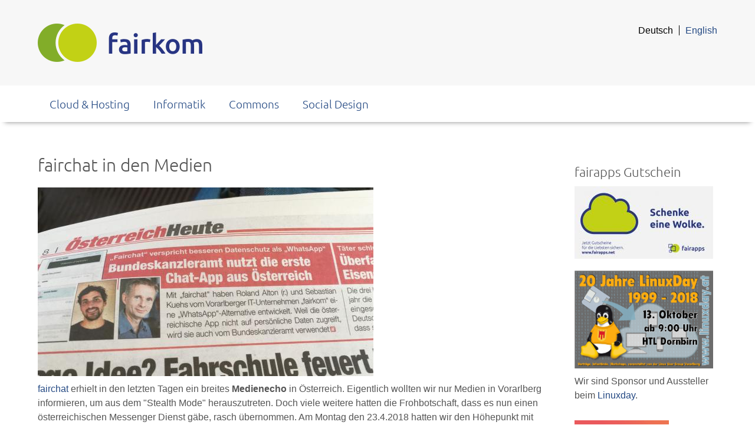

--- FILE ---
content_type: text/html; charset=utf-8
request_url: http://2018.fairkom.eu/fairchat-den-medien
body_size: 8771
content:
<!DOCTYPE html>
<!--[if IEMobile 7]><html class="iem7"><![endif]-->
<!--[if lte IE 6]><html class="lt-ie9 lt-ie8 lt-ie7"><![endif]-->
<!--[if (IE 7)&(!IEMobile)]><html class="lt-ie9 lt-ie8 no-goofy"><![endif]-->
<!--[if IE 8]><html class="lt-ie9 no-goofy"><![endif]-->
<!--[if (gte IE 9)|(gt IEMobile 7)]><!--><html class="no-goofy"><!--<![endif]-->
<head>
  <meta http-equiv="Content-Type" content="text/html; charset=utf-8" />
<meta name="Generator" content="Drupal 7 (http://drupal.org)" />
<link rel="canonical" href="/fairchat-den-medien" />
<link rel="alternate" href="http://2018.fairkom.eu/en/fairchat-media" hreflang="en" title="fairchat in the media" />
<link rel="shortcut icon" href="http://2018.fairkom.eu/sites/default/files/favicon_0.ico" type="image/vnd.microsoft.icon" />
  <meta name="viewport" content="width=device-width" />
  <title>fairchat in den Medien | fairkom - Wir gestalten faire Kommunikation</title>
  <link rel="preconnect" href="https://fonts.bunny.net">
  <link href="https://fonts.bunny.net/css?family=ubuntu:300,300i" rel="stylesheet" />
  <link type="text/css" rel="stylesheet" href="http://2018.fairkom.eu/sites/default/files/css/css_xE-rWrJf-fncB6ztZfd2huxqgxu4WO-qwma6Xer30m4.css" media="all" />
<link type="text/css" rel="stylesheet" href="http://2018.fairkom.eu/sites/default/files/css/css_ojjJm7hMPP4iu4kWKXm0nswgTxJ1gYXkOf6nsYBRRq4.css" media="all" />
<link type="text/css" rel="stylesheet" href="http://2018.fairkom.eu/sites/default/files/css/css_aPx2_at18-YpscOGMp74Anz7ZxlWXl-q4phc4f5HJU8.css" media="all" />
<link type="text/css" rel="stylesheet" href="http://2018.fairkom.eu/sites/default/files/css/css_P1wP5fIBKvOFZzqRUHsxSTYNb_yx-S1w53jg0GwIvD4.css" media="all" />
<link type="text/css" rel="stylesheet" href="http://2018.fairkom.eu/sites/default/files/css/css_Y6_1cWYc0Q8rTAaevw6MM_HSfLHhr5h8nAU8oWd9tGE.css" media="screen" />
<link type="text/css" rel="stylesheet" href="http://2018.fairkom.eu/sites/default/files/css/css_fQHtTK9AthRaE2W_9UCIGdRvzjTnH1x1HcUq8z3Ou5k.css" media="print" />
<style type="text/css" media="screen">
<!--/*--><![CDATA[/*><!--*/
.custombg{background-color:#f7f7f7;background-image:url('http://2018.fairkom.eu/sites/default/files/styles/huge_bg/public/higru/wandeltreppenov2015.jpg?itok=hovvit9t');background-repeat:no-repeat;background-attachment:scroll;background-position:left top;}

/*]]>*/-->
</style>
  <script type="text/javascript" src="http://2018.fairkom.eu/sites/default/files/js/js_YD9ro0PAqY25gGWrTki6TjRUG8TdokmmxjfqpNNfzVU.js"></script>
<script type="text/javascript" src="http://2018.fairkom.eu/sites/default/files/js/js_gHk2gWJ_Qw_jU2qRiUmSl7d8oly1Cx7lQFrqcp3RXcI.js"></script>
<script type="text/javascript" src="http://2018.fairkom.eu/sites/default/files/js/js_gN7-i1ghhg_CoE6UEFEDRgYBHDeIews46UUI9fQZWYY.js"></script>
<script type="text/javascript" src="http://2018.fairkom.eu/sites/default/files/js/js_eMxM_EywtTZtBHGC797Kx_AkGbIGV9Q3mjTxfdR2crA.js"></script>
<script type="text/javascript">
<!--//--><![CDATA[//><!--
jQuery.extend(Drupal.settings, {"basePath":"\/","pathPrefix":"","setHasJsCookie":0,"ajaxPageState":{"theme":"pvltheme2","theme_token":"jkjww9KKMjkmne-hF4PUfXklRi1pQ3i40H2efkf0VFs","js":{"misc\/jquery.js":1,"misc\/jquery-extend-3.4.0.js":1,"misc\/jquery-html-prefilter-3.5.0-backport.js":1,"misc\/jquery.once.js":1,"misc\/drupal.js":1,"sites\/all\/modules\/entityreference\/js\/entityreference.js":1,"public:\/\/languages\/de_ZSV85Hd1J_2UIrNeGEgUcuQ3fdanSxHm0OuIKJU4GKE.js":1,"sites\/all\/libraries\/colorbox\/jquery.colorbox-min.js":1,"sites\/all\/modules\/colorbox\/js\/colorbox.js":1,"sites\/all\/modules\/colorbox\/styles\/default\/colorbox_style.js":1,"sites\/all\/modules\/colorbox\/js\/colorbox_load.js":1,"sites\/all\/libraries\/jquery.cycle\/jquery.cycle.all.js":1,"sites\/all\/libraries\/jquery.jcarousel\/lib\/jquery.jcarousel.min.js":1,"sites\/all\/libraries\/jquery.imagesloaded\/jquery.imagesloaded.min.js":1,"sites\/all\/modules\/field_slideshow\/field_slideshow.js":1,"sites\/all\/modules\/extlink\/js\/extlink.js":1,"sites\/all\/themes\/pvltheme2\/js\/helper.js":1},"css":{"modules\/system\/system.base.css":1,"modules\/system\/system.menus.css":1,"modules\/system\/system.messages.css":1,"modules\/system\/system.theme.css":1,"modules\/field\/theme\/field.css":1,"modules\/node\/node.css":1,"modules\/search\/search.css":1,"modules\/user\/user.css":1,"sites\/all\/modules\/video_filter\/video_filter.css":1,"sites\/all\/modules\/extlink\/css\/extlink.css":1,"sites\/all\/modules\/views\/css\/views.css":1,"sites\/all\/modules\/ckeditor\/css\/ckeditor.css":1,"sites\/all\/modules\/colorbox\/styles\/default\/colorbox_style.css":1,"sites\/all\/modules\/ctools\/css\/ctools.css":1,"modules\/locale\/locale.css":1,"sites\/all\/modules\/field_slideshow\/field_slideshow.css":1,"sites\/all\/themes\/pvltheme2\/css\/base.css":1,"sites\/all\/themes\/pvltheme2\/css\/layout.css":1,"sites\/all\/themes\/pvltheme2\/css\/print.css":1,"0":1}},"colorbox":{"opacity":"0.85","current":"{current} von {total}","previous":"\u00ab Zur\u00fcck","next":"Weiter \u00bb","close":"Schlie\u00dfen","maxWidth":"98%","maxHeight":"98%","fixed":true,"mobiledetect":true,"mobiledevicewidth":"480px","file_public_path":"\/sites\/default\/files","specificPagesDefaultValue":"admin*\nimagebrowser*\nimg_assist*\nimce*\nnode\/add\/*\nnode\/*\/edit\nprint\/*\nprintpdf\/*\nsystem\/ajax\nsystem\/ajax\/*"},"video_filter":{"url":{"ckeditor":"\/video_filter\/dashboard\/ckeditor"},"instructions_url":"\/video_filter\/instructions","modulepath":"sites\/all\/modules\/video_filter"},"field_slideshow":{"field-slideshow-1":{"fx":"fade","speed":"1000","timeout":"0","pause":0,"start_on_hover":0,"carousel_visible":"5","carousel_scroll":"4","carousel_speed":"500","carousel_vertical":0,"carousel_circular":0,"carousel_follow":1,"carousel_skin":"","pager":"carousel","controls":{"#theme":"field_slideshow_controls","#slideshow_id":1,"#controls_pause":0}}},"extlink":{"extTarget":"_blank","extClass":"ext","extLabel":"(link is external)","extImgClass":0,"extIconPlacement":"append","extSubdomains":1,"extExclude":"www\\.(pvl|osalliance)\\.(at|com)","extInclude":"","extCssExclude":"","extCssExplicit":"","extAlert":0,"extAlertText":"This link will take you to an external web site.","mailtoClass":"mailto","mailtoLabel":"(link sends e-mail)","extUseFontAwesome":false}});
//--><!]]>
</script>
</head>
<body class="html not-front not-logged-in one-sidebar sidebar-second page-node page-node- page-node-248 node-type-article domain-www-fairkom-eu i18n-de no-jscript" >
  <div id="skip-link" aria-label="Skip to content">
    <a href="#main-content" class="element-invisible element-focusable">Direkt zum Inhalt</a>
  </div>
    <div id="page">
  <div id="page-inner">
    <div id="header" role="banner"><div class="pagerow clearfix">

              <a href="/" title="Startseite" rel="home" id="logo">
          <img src="http://2018.fairkom.eu/sites/all/themes/pvltheme2/logo.png" alt="Startseite" />
        </a>
      
      
        <div class="region region-header">
    <div id="block-locale-language" class="block block-locale clearfix">
    
  <div class="content">
    <ul class="language-switcher-locale-url"><li class="de first active"><a href="/fairchat-den-medien" class="language-link active" title="fairchat in den Medien" lang="de">Deutsch</a></li>
<li class="en last"><a href="/en/fairchat-media" class="language-link" title="fairchat in the media" lang="en">English</a></li>
</ul>  </div>
</div>
  </div>

    </div></div> <!-- /.section, /#header -->

            <div id="nav" role="navigation" aria-label="Main navigation"><div class="pagerow clearfix">
        <div class="region region-nav">
    <div id="block-menu-block-2" class="block block-menu-block clearfix">
    <h2 class="block-title">Hauptmenü</h2>
  
  <div class="content">
    <div class="menu-block-wrapper menu-block-2 menu-name-menu-hauptmen- parent-mlid-0 menu-level-1">
  <ul class="menu"><li class="first expanded menu-mlid-358"><a href="/cloud" title="Rechenzentrum in der Region">Cloud &amp; Hosting</a><ul class="menu"><li class="first leaf menu-mlid-1451"><a href="https://fairapps.net" title="best of open source web apps">fairapps</a></li>
<li class="leaf menu-mlid-1448"><a href="https://fairchat.eu" title="fairchat Messenger &amp; Video Konferenz">fairchat</a></li>
<li class="leaf menu-mlid-490"><a href="/owncloud" title="nextcloud Hosting">faircloud</a></li>
<li class="leaf menu-mlid-481"><a href="/groupoffice" title="GroupOffice mit nextcloud">GroupOffice</a></li>
<li class="leaf menu-mlid-493"><a href="/cloud-pro" title="Support, SLAs, Speicherplatz">Cloud Zusatzdienste</a></li>
<li class="leaf menu-mlid-492"><a href="/hosting" title="Web Hosting mit Drupal, Grav, ERPnext und mehr">Web Hosting</a></li>
<li class="leaf menu-mlid-495"><a href="/board" title="Gleichzeitig schreiben auf einem schwarzen Brett im Netz">board.net</a></li>
<li class="last leaf menu-mlid-1216"><a href="/tags/fairlogin" title="Federated Single Sign On für Cloud Dienste ">fairlogin</a></li>
</ul></li>
<li class="expanded menu-mlid-773"><a href="http://www.osalliance.com/" title="osAlliance Kompetenzznetzwerk">Informatik</a><ul class="menu"><li class="first last leaf menu-mlid-1375"><a href="/blockchain" title="Blockchain Consulting">Blockchain</a></li>
</ul></li>
<li class="expanded menu-mlid-496"><a href="/commons" title="Gemeingüter pflegen">Commons</a><ul class="menu"><li class="first leaf menu-mlid-799"><a href="http://creativecommons.at" title="Creative Commons Österreich">Creative Commons</a></li>
<li class="leaf menu-mlid-913"><a href="/domaincommons" title="Domain Hosting">Domain Commons</a></li>
<li class="last leaf menu-mlid-1218"><a href="/registered-commons" title="Register Public Domain or Creative Commons works">RegisteredCommons</a></li>
</ul></li>
<li class="last expanded menu-mlid-362"><a href="/social-design" title="Komplexe Abläufe neu gestalten">Social Design</a><ul class="menu"><li class="first leaf menu-mlid-500"><a href="/ethify-yourself" title="Medienportal für Angewandte Ethik">Ethify Yourself</a></li>
<li class="leaf menu-mlid-1050"><a href="http://new.fair-coin.org" title="Designing the next generation blockchain technology: ecological and with a human touch">FairCoin</a></li>
<li class="leaf menu-mlid-1178"><a href="/grundeinkommen" title="Unser Grundeinkommen in Österreich">Grundeinkommen</a></li>
<li class="last leaf menu-mlid-1029"><a href="/transposium" title="An einem Tag wirklich weiter kommen: Ablauf für Netzwerk - Meetings">Transposium</a></li>
</ul></li>
</ul></div>
  </div>
</div>
  </div>
    </div></div>
                                <div id="main" class="pagerow clearfix">
      <div id="content" role="main" class="column"><div class="section">
                <a id="main-content"></a>
                <h1 class="title" id="page-title">fairchat in den Medien</h1>                <div class="tabs"></div>                          <div class="region region-content">
    <div id="block-system-main" class="block block-system clearfix">
    
  <div class="content">
    <div id="node-248" class="node node-article node-promoted clearfix" lang="de">

  
      
  <div class="content">
    <div class="field field-name-field-image field-type-image field-label-hidden"><div class="field-items"><div class="field-item even"><img src="http://2018.fairkom.eu/sites/default/files/styles/middlecolumn_full/public/image/heute_fairchat.jpeg?itok=58x6cjtb" width="569" height="320" alt="" /></div></div></div><div class="field field-name-body field-type-text-with-summary field-label-hidden"><div class="field-items"><div class="field-item even"><p><a href="/fairchat-welcome-place-fair-connections">fairchat</a> erhielt in den letzten Tagen ein breites <strong>Medienecho</strong> in Österreich. Eigentlich wollten wir nur Medien in Vorarlberg informieren, um aus dem "Stealth Mode" herauszutreten. Doch viele weitere hatten die Frohbotschaft, dass es nun einen österreichischen Messenger Dienst gäbe, rasch übernommen. Am Montag den 23.4.2018 hatten wir den Höhepunkt mit Interviews für Radio Vorarlberg, Ö3, Krone Hitradio und einige Gratisblätter. Unsere Teamklausur in Wien am 24.+25.4. hatten wir dann phasenweise zu einem Hotroom umgestalten müssen, um die vielen Anfragen von NutzerInnen rasch beantworten zu können.</p>

<p>Nachdem uns einige Medien mit WhatsApp verglichen haben, war die Erwartungshaltung groß. Das Onboarding funktioniert bei fairchat anders. Die ID ist nicht die Telefonnummer und wir kopieren diese nicht auf den Server. Stattdessen vergeben wir einen fairlogin Single-Sign-On Account. Sich eigens registrieren zu müssen, damit haben einige NutzerInnen nicht gerechnet, entsprechend fielen auch einige Bewertungen auf dem <a class="ext" href="https://play.google.com/store/apps/details?id=com.osalliance.rocketchatMobile" target="_blank">Google Play Store</a> aus. Wir haben da jeweils prompt zu reagieren versucht.</p>

<p>fairchat hat ein Feature, das man von den sonst bekannten Messengern nicht kennt: öffentliche Kanäle die jede/r lesen oder wo man einfach beitreten kann. Das sorgte bei manchen für Verwunderung, ob man da jetzt zwangssubskribiert worden ist, andere haben sie einfach genutzt für ein "Hallo". Selbstverständlich gibt es auch geschlossene Gruppen und private Räume, die man selbst verwalten kann. Allerdings muss man zuerst seine Freunde oder Arbeitskollegen auch zu fairchat einladen, um sich mit ihnen darüber austauschen zu können. Einen "Invite" Link werden wir zur App noch dazugeben, mit dem ich einfach per E-Mail eine Einladung versenden kann.</p>

<p><img alt="" height="300" src="/sites/default/files/inlineimg/neuesbeineustaedter.png" style="float:right" width="300" />Den fairchat Dienst bieten wir gratis nach "best effort" und fair use an. Unser Geschäftsmodell ist es, für Unternehmen und Organisationen Messenger Plattformen zu bauen, mit Integration in die jeweilige IT Landschaft. Denn ab dem 25.5.2018 müssten WhatsApp, Telegram oder Signal auf Firmenhandies deinstalliert werden, um DSGVO konform zu bleiben (keine Einwilligung vorhanden der Personen im Adressbuch zur Weitergabe an Dritte).</p>

<p>Am 9.5.2018 durften wir über fairchat bei "Neues bei Neustädter" auf dem ORF Radio Vorarlberg erzählen. <a class="ext" href="https://repo.fairkom.net/audio/DatenschutzDummheitenNeustaedter09MAI2018.mp3" target="_blank">&gt;&gt;Hier gibt es die <strong>Sendung vom Podcast zum Nachhören</strong> (link is external)</a>.</p>

<p> </p>

<p>Und hier der Text unserer <strong>Presseaussendung</strong>, die sich in der Kalenderwoche 16 zunächst nur an Vorarlberger Medien richtete und sich dann rasch verbreitete:</p>

<p><strong>Alternative Chat-App aus Vorarlberg</strong></p>

<p>Mit fairchat kommt der erste in Österreich entwickelte Open Source Messenger Dienst auf den Markt. Die Chat-App verfügt über eine umfangreiche Funktionspalette: Video-Konferenzen mit mehreren Teilnehmern, das Teilen des Bildschirms (screen sharing) und sicher-verschlüsseltes Chatten sind ebenso möglich, wie eine automatische Übersetzungsfunktion in verschiedene Sprachen. Entwickelt wurde fairchat von der in Dornbirn ansässigen IT-Gesellschaft fairkom.</p>

<p>“Wir freuen uns mit fairchat die erste Chat App aus Österreich präsentieren zu können”,  sagt fairchat Produktmanager Sebastian Kuehs. “Unser Ziel war es, eine europäische Alternative zu den bestehenden Messenger Diensten zu entwickeln, um damit eine Möglichkeit zu bieten, der Daten-Sammelwut von Facebook und Co zu entkommen”, so Kuehs weiter.</p>

<p>Hauptzielgruppe für den Chat sind Initiativen, Organisationen oder Unternehmen, die ein schnelles und sicheres Werkzeug für die alltägliche Kommunikation benötigen.  Bei Bedarf kann der Chat gebrandet und angepasst werden. So hat das österreichische Bundeskanzleramt eine eigene Version der Applikation in Verwendung. Selbstverständlich können auch Privatpersonen fairchat nutzen.</p>

<p>Was macht fairchat besonders fair? Roland Alton hat die Entwicklung von fairchat begleitet."Das Adressbuch wird beim Installieren der App nicht auf den Server kopiert, wie dies etwa bei WhatsApp, Telegram oder Signal der Fall ist. Nur so können die Anforderungen der europäischen Datenschutzgrundverordnung (DSVGO) eingehalten werden, die am 25. Mai 2018 in Kraft tritt."  Mit dem fairlogin Konto erhalten die Nutzer auch Zugang zu zahlreichen anderen Open Source Anwendungen im Web. Zudem läuft der Messenger-Dienst auf einem energieeffizienten und CO2-neutralen Server und das Büro produziert dreimal so viel Solarstrom als es verbraucht. Die  gemeinwohlorientierte fairkom investiert ihre Überschüsse in Eigenentwicklungen sowie in soziale und nachhaltige Projekte. Mit fairchat gibt es keine Spionage und keinen Weiterverkauf von privaten Daten für Werbeanzeigen. Der Dienst ist als Web-Chat unter fairchat.net zu finden und kann als App fürs Handy auf PlayStore und iTunes heruntergeladen werden.</p>

<p>Rückfragen &amp; Kontakt:</p>

<p>Sebastian Kuehs<br />
fairkom Gesellschaft<br />
Badgasse 3<br />
6850 Dornbirn</p>

<p>  <span id="b605c87554ef12002a17312a2b9fd78634a2745c"></span>
<script type="text/javascript"> <!--
  document.getElementById('b605c87554ef12002a17312a2b9fd78634a2745c').innerHTML = '<a href="&#109;&#97;&#105;&#108;&#116;&#111;&#58;&#105;&#110;&#102;&#111;&#64;&#102;&#97;&#105;&#114;&#107;&#111;&#109;&#46;&#101;&#117;">&#105;&#110;&#102;&#111;&#64;&#102;&#97;&#105;&#114;&#107;&#111;&#109;&#46;&#101;&#117;</a>';
// --> </script><br />
https://www.fairchat.eu (Produktinfo)<br />
https://www.fairkom.eu (Firmenseite)<br />
https://fairkom.net (Anmelden beim Webchat)<br />
Twitter: @fairapps</p>

<p> </p>

<p>Bsonders gefreut hat uns das <strong>Portrait über fairkom in der Neuen am Sonntag</strong> (Ausgabe 13.+14. Mai 2018 S. 28-29 <a href="https://fairkom.net/groupoffice/index.php?r=files/file/download&amp;id=103167&amp;random_code=kzaS0eMOYFr&amp;inline=false&amp;security_token=ADuyrslKmJFjL41C7IYG">&gt;&gt; download</a>). Wir sind demnach "eher ein Hofladen denn ein Supermarkt." Aber eben im digitalen Raum.</p>
</div></div></div><div class="field field-name-field-galerie field-type-image field-label-hidden"><div class="field-items"><div class="field-item even"><div id="field-slideshow-1-wrapper" class="field-slideshow-wrapper">

  
  
  
  <div class="field-slideshow field-slideshow-1 effect-fade timeout-0 with-pager with-controls" style="width:569px; height:320px">
          <div class="field-slideshow-slide field-slideshow-slide-1 even first">
      <div class="field-slideshow-slide-inner">
        <a href="http://2018.fairkom.eu/sites/default/files/styles/huge_bg/public/galleries/img_20180514_163954.jpg?itok=ORQmlPSi&amp;slideshow=true&amp;slideshowAuto=false&amp;slideshowSpeed=4000&amp;speed=350&amp;transition=elastic" class="colorbox-load" rel="field-slideshow[nid-24811]image" title=""><img class="field-slideshow-image field-slideshow-image-1" src="http://2018.fairkom.eu/sites/default/files/styles/gallery_custom/public/galleries/img_20180514_163954.jpg?itok=OH9DqWYX" width="569" height="320" alt="" /></a>              </div>
      </div>
      </div>

  
  
</div>
</div></div></div>  </div>
      <div class="submitted">
      Gespeichert von <span class="username">rasos</span> am 27. April 2018 - 6:42    </div>
  

  
  
</div>
  </div>
</div>
  </div>
              </div></div> <!-- /.section, /#content -->

      
              <div id="sidebar-second" role="complementary" aria-label="Second sidebar" class="column sidebar"><div class="section">
            <div class="region region-sidebar-second">
    <div id="block-imageblock-30" class="block block-imageblock clearfix">
    <h2 class="block-title">fairapps Gutschein</h2>
  
  <div class="content">
      <div class="block-image">
    <a href="https://fairkom.eu/gutschein" class="imageblock-link" target="_self"><img class="imageblock-image" src="http://2018.fairkom.eu/sites/default/files/styles/sidebar/public/imageblock/gutschein_ad.jpg?itok=W9MgBpnS" alt="" title="fairapps Gutschein" /></a>  </div>

  </div>
</div>
<div id="block-imageblock-28" class="block block-imageblock clearfix">
    
  <div class="content">
      <div class="block-image">
    <a href="https://www.linuxday.at/" class="imageblock-link" target="_blank"><img class="imageblock-image" src="http://2018.fairkom.eu/sites/default/files/styles/sidebar/public/imageblock/linuxday-2018-klein.png?itok=13wfO9cr" alt="Linuxday 2018" /></a>  </div>

  <div class="block-body">
    <p>Wir sind Sponsor und Aussteller beim <a href="https://www.linuxday.at/">Linuxday</a>.</p>
  </div>
  </div>
</div>
<div id="block-imageblock-29" class="block block-imageblock clearfix">
    
  <div class="content">
      <div class="block-image">
    <a href="https://wearfair.at" class="imageblock-link" target="_blank"><img class="imageblock-image" src="http://2018.fairkom.eu/sites/default/files/imageblock/-wearfair_2018_banner_04_1_.jpg" alt="fairkom auf der WearFair" title="fairapps und fairchat  am Stand A5" /></a>  </div>

  <div class="block-body">
    <p>fairapps und fairchat bei der <a href="https://wearfair.at/">WearFair</a> am Stand A5</p>
  </div>
  </div>
</div>
<div id="block-imageblock-5" class="block block-imageblock clearfix">
    <h2 class="block-title">Kompetenzverbund</h2>
  
  <div class="content">
      <div class="block-image">
    <a href="http://www.osalliance.com/" class="imageblock-link" target="_self"><img class="imageblock-image" src="http://2018.fairkom.eu/sites/default/files/styles/medium/public/imageblock/osalliancelogo.png?itok=1_AI5aPA" alt="osAlliance" title="Open Source Allianz" /></a>  </div>

  <div class="block-body">
    <p class="rtecenter">Open Source?<br />
Wir machen das.</p>
  </div>
  </div>
</div>
<div id="block-block-2" class="block block-block clearfix">
    <h2 class="block-title">fairkom supports and accepts FairCoin</h2>
  
  <div class="content">
    <p><a href="/en/sponsoring" target="_blank"><img alt="use faircoin" src="/sites/default/files/faircoinlogoscreenshot.png" /></a></p>
  </div>
</div>
  </div>
        </div></div> <!-- /.section, /#sidebar-second -->
      
    </div><!-- /#main -->

    <div id="footer" role="complementary" aria-label="Footer"><div class="pagerow clearfix">
        <div class="region region-footer">
    <div id="block-menu-menu-seitenmen-" class="block block-menu clearfix">
    <h2 class="block-title">Über uns</h2>
  
  <div class="content">
    <ul class="menu"><li class="first leaf"><a href="/node" title="">Blog</a></li>
<li class="leaf"><a href="/netzwerk" title="Partner, Mitarbeiter &amp; Mitglieder">Team</a></li>
<li class="leaf"><a href="/geschichte" title="Open Everything seit 1995">Unsere Geschichte</a></li>
<li class="leaf"><a href="/imprint" title="Rechtliches">Impressum &amp; AGB</a></li>
<li class="leaf"><a href="/sponsoring" title="Unterstützung von Initiativen">Sponsoring &amp; Zuwendungen</a></li>
<li class="leaf"><a href="/privacy">Datenschutz</a></li>
<li class="leaf"><a href="http://mailman.fairkom.net/mailman/listinfo/fairkom-news" title="fairkom Newsletter">Newsletter</a></li>
<li class="last leaf"><a href="/ziele" title="Ziele, Statuten und Jahresberichte">Statuten &amp; Berichte</a></li>
</ul>  </div>
</div>
<div id="block-menu-menu-services" class="block block-menu clearfix">
    <h2 class="block-title">fairkom Cloud Services</h2>
  
  <div class="content">
    <ul class="menu"><li class="first leaf"><a href="https://fairapps.net" title="fairkom cloud dashboard with GroupOffice, ownCloud, fairchat ...">fairapps</a></li>
<li class="leaf"><a href="https://id.fairkom.net/auth/realms/fairlogin/account" title="Get a fairlogin account  to access fairkom cloud services">fairlogin</a></li>
<li class="leaf"><a href="https://fairchat.net" title="fair community chat ">fairchat</a></li>
<li class="leaf"><a href="https://git.fairkom.net" title="gitlab project management tool and repository">fairkom gitlab</a></li>
<li class="leaf"><a href="https://fairkom.net/dokuwiki" title="Dokumentation &amp; FAQ DokuWiki">fairkom Cloud DokuWiki</a></li>
<li class="leaf"><a href="https://erp.fairkom.net/products" title="fairkom Cloud Service Shop">Shop</a></li>
<li class="leaf"><a href="http://status.fairkom.net/" title="Status der fairkom Cloud Dienste">Server Status</a></li>
<li class="leaf"><a href="https://fairkom.net/dokuwiki/doku.php?id=cloudservices:helpdesk" title="How to get support">Support</a></li>
<li class="last leaf"><a href="https://fairkom.net/groupoffice/modules/site/index.php?r=tickets/externalpage/newticket" title="Problemfall oder eine Anfrage als Ticket im GroupOffice eingeben | Enter Support ticket">Support ticket (via GroupOffice)</a></li>
</ul>  </div>
</div>
  </div>
    </div></div> <!-- /.section, /#footer -->

</div></div> <!-- /#page, /#page-inner -->
  </body>
</html>


--- FILE ---
content_type: text/css
request_url: http://2018.fairkom.eu/sites/default/files/css/css_P1wP5fIBKvOFZzqRUHsxSTYNb_yx-S1w53jg0GwIvD4.css
body_size: 1743
content:
body{font:16px/1.5em arial,sans-serif;padding:0;margin:0;color:#666;background-color:#f2f2f2;}img{vertical-align:bottom;}iframe,video,audio,object,table,form,input,textarea{max-width:100%;}.no-goofy img{max-width:100%;height:auto;width:auto;}.element-invisible{width:1px;}p{margin:10px 0;}a{color:#244983;text-decoration:none;}.domain-osa-indigofloat-at a,.domain-www-osalliance-com a{color:#7c0041;}a:hover{text-decoration:underline;}h1,h2,h3,h4,h5{font-family:Ubuntu,Calibri,Helvetica,sans-serif;font-weight:300;margin:10px 0;}h1{font-size:190%;line-height:1.2em;}h2{font-size:140%;line-height:1.3em;}h3{font-size:125%;}#page-title{margin:10px 0 20px 15px;}h2.sidebar-block-title{margin:0 0 10px;}.submitted{font-size:88%;margin:10px 0;clear:both;}.filter-wrapper{display:none;}.sidebar .block{margin:0 0 20px;}.region-sidebar-first{padding:10px 11px;background-color:#efefef;}.service-links .item-list li{color:#888;}#showcase{background-color:#fff;}#above-1,#above-3{background-color:#efefef;}ul.menu,ul.language-switcher-locale-url{padding:0 0 0 20px;margin:10px 0;}.region-header ul.language-switcher-locale-url{margin:0;padding:0;list-style:none;}.region-header ul.language-switcher-locale-url li{display:inline;margin:0 6px 0 0;padding:0 10px 0 0;border-right:1px solid #000;}.region-header ul.language-switcher-locale-url li.last{margin:0;padding:0;border:none;}.node-teaser{padding-top:10px;}.node-teaser.delta-1{padding:0;}.node-teaser .field-name-field-image{float:left;margin:0 20px 4px 0;}.node-teaser ul.links{text-align:right;display:block;}.field-name-field-name-langversion .field-item{margin:20px 0;}.field-name-field-claim .field-item{}.field-name-field-referenz .node-teaser{padding:0;}.field-name-field-partner .node-teaser{padding:0 20px 5px;background-color:#efefef;}.field-name-field-referenz .field-label{padding:10px 0;margin-top:20px;}.field-name-field-partner .field-label{padding:10px;margin-top:20px;background-color:#ccc;background-image:linear-gradient(20deg,#ccc,#eee);}.field-name-field-partner .profil-title{display:inline-block;margin:15px 0 0;}.node-teaser .field-name-field-bild{float:left;margin:20px 20px 10px 0;}.node-teaser .field-name-field-referenzbild{float:right;margin:0 0 10px 20px;min-width:100px;}.field-name-field-referenzkontakt .field-item{font-weight:bold;}.node-type-partnerprofil .field-name-field-bild{float:left;margin:5px 20px 10px 0;}#edit-field-bild{float:none;}.cke_editable{min-height:95%;padding:0 8px;}.cke_image_resizer_wrapper{display:none;}figure{margin:5px auto;}figure[style="float:left"],img[style="float:left"]{margin:5px 20px 5px 0;}figure[style="float:right"],img[style="float:right"]{margin:5px 0 5px 20px;}figcaption{font-size:92%;line-height:1.2em;display:table-caption;width:100%;}.region-footer .block{width:25%;float:left;min-width:280px;}#block-system-help .content{padding:10px 20px;background:#d7d9ff;color:#000;border:1px solid #627cff;}.node-unpublished:before{content:"unpublished content:";color:maroon;font-size:2em;line-height:1.3em;display:block;border:1px solid maroon;}.node-teaser{border-top:1px solid #aaa;}.node-teaser.delta-1{border-top:none;}.field-slideshow-wrapper{position:relative;max-width:569px;}.field-slideshow{position:relative;}.field-slideshow-slide{width:100% !important;text-align:center;bottom:0;}.field-slideshow-slide-inner{display:table;width:100%;height:100%;background-color:#efefef;}.field-slideshow-slide a{width:100% !important;height:100%;display:table-cell;vertical-align:middle;}.field-slideshow-controls a{position:absolute;top:60px;bottom:140px;z-index:40;text-indent:-999px;overflow:hidden;width:48px;opacity:0.6;}.field-slideshow-controls a.prev{left:0;background:transparent url(/sites/all/themes/pvltheme2/img/prev-small.png) 0 48% no-repeat;}.field-slideshow-controls a.prev:hover{opacity:1;}.field-slideshow-controls a.next{right:0;background:transparent url(/sites/all/themes/pvltheme2/img/next-small.png) 100% 48% no-repeat;}.field-slideshow-controls a.next:hover{opacity:1;}.field-slideshow-carousel ul li{margin:0;width:100px;height:80px;}.field-slideshow-carousel-wrapper{position:relative;}.field-slideshow-carousel-wrapper a.carousel-prev,.field-slideshow-carousel-wrapper a.carousel-next{position:absolute;top:40%;z-index:2;text-indent:-99px;overflow:hidden;width:18px;height:23px;}.field-slideshow-carousel-wrapper a:hover{text-decoration:none;}.field-slideshow-carousel-wrapper a.carousel-prev{left:0;background:transparent url(/sites/all/themes/pvltheme2/img/prev-small.png) 0 0 no-repeat;}.field-slideshow-carousel-wrapper a.carousel-next{right:0;background:transparent url(/sites/all/themes/pvltheme2/img/next-small.png) 0 0 no-repeat;}.field-slideshow-caption{background:#666;color:#fff;opacity:0.8;position:absolute;bottom:0;left:0;width:100%;}.field-slideshow-caption .field-slideshow-caption-text{padding:0 6px;line-height:1.6em;}.jcarousel-clip{margin:0 20px;}ul.field-slideshow-pager{height:75px;}.main-slider-view .field-slideshow-wrapper{max-width:none;}.main-slider-view .field-slideshow-controls a{height:100%;top:0;}.main-slider-view .field-slideshow-slide-inner{background:#fff;}.content table{border-collapse:collapse;}.content table td{padding:4px 6px;vertical-align:top;border:1px solid #aaa;}.content table th{padding:4px 6px;vertical-align:bottom;background-color:#efefef;border:1px solid #aaa;}.content table.views-table{width:100%;}tr.odd{background-color:#fff;}.sidescroller{max-width:100%;overflow:auto;}.sidescroller table{border:2px solid #ccc;}.col-2 .block-image,.col-3 .block-image,.col-4 .block-image,.col-5 .block-image{text-align:center;}


--- FILE ---
content_type: text/css
request_url: http://2018.fairkom.eu/sites/default/files/css/css_Y6_1cWYc0Q8rTAaevw6MM_HSfLHhr5h8nAU8oWd9tGE.css
body_size: 1618
content:
body{margin:0;padding:0;color:#555;background:#fff;}#page{min-height:420px;}.pagerow{width:96%;max-width:1182px;margin:0 auto;}.lt-ie9 .pagerow{min-width:980px;}.lt-ie7 .pagerow{width:1182px;}.lt-ie7 .column{overflow:hidden;position:relative;}#header{background-color:#f7f7f7;}#footer{background-color:#efefef;}#footer{overflow:hidden;}#logo{float:left;margin:15px;max-width:100%;}#logo img{vertical-align:bottom;}.region-header{float:right;}.region{padding:15px;}.region-content{padding-top:0;}#nav{position:relative;z-index:15;box-shadow:0 8px 8px -8px #888;}#nav .block h2.block-title{display:none;text-indent:-999px;width:29px;height:21px;overflow:hidden;background:#fff url(/sites/all/themes/pvltheme2/img/menuicon.png) 0 0 no-repeat;cursor:pointer;}.domain-osa-indigofloat-at #nav .block h2,.domain-www-osalliance-com #nav .block h2{background-image:url(/sites/all/themes/pvltheme2/img/menuicon-mauve.png);}#nav .menu{margin:0;padding:0;background-color:#fff;}#nav .menu li{margin:0;padding:0;float:left;list-style-image:none;list-style-type:none;position:relative;}#nav .menu li .menu{position:absolute;z-index:-1;top:100%;left:0;width:100%;min-width:14em;background-color:#f7f7f7;visibility:hidden;opacity:0;transition:opacity 0.3s linear;}#nav .menu li .menu li{float:none;}#nav .menu li:hover .menu{visibility:visible;z-index:1;opacity:1;}#nav .menu li a,#nav .menu li span.nolink{display:inline-block;padding:4px 20px;font-family:Ubuntu,Calibri,Helvetica,sans-serif;font-weight:300;font-size:120%;}#nav .menu li a:hover,#nav .menu li span.nolink:hover{background-color:#efefef;text-decoration:none;}#nav .menu .menu li a{display:block;}#nav span.menu-dropdown{position:absolute;top:0;right:0;width:28px;height:30px;background:transparent url(/sites/all/themes/pvltheme2/img/down.png) 50% 60% no-repeat;}.touchdevice #nav .menu li.expanded{padding-right:10px;}.fixednav .region-nav{position:fixed;z-index:998;top:0;left:0;right:0;width:100%;padding-top:10px;padding-bottom:10px;box-shadow:0 8px 8px -8px #888;background-color:rgba(255,255,255,0.95);}.admin-menu .fixednav .region-nav{top:24px;}.fixednav .block{width:98%;max-width:1180px;margin:0 auto;opacity:0;}.fixednav.processed .block{transition:opacity 0.3s linear;opacity:1;}#nav .content-nav .block .content{display:none;}#nav .content-nav .block .visible{display:block;}#banner .region{padding:0 15px;overflow:hidden;}#showcase .region{padding:15px 0;}#showcase .block-inner{margin:15px;}#block-locale-language div.contextual-links-wrapper{top:-10px;right:0;}#to-top{background:#fff url(/sites/all/themes/pvltheme2/img/top.png) 0 0 no-repeat;width:33px;height:33px;position:fixed;z-index:13;bottom:20px;right:20px;display:none;overflow:hidden;text-indent:-99px;}.two-sidebars #content{float:left;width:52%;}.two-sidebars #content .section{padding-right:15px;}.two-sidebars #sidebar-first{float:left;width:25%;}.two-sidebars #sidebar-first .section{padding-right:15px;}.two-sidebars #sidebar-second{float:left;width:23%;}.lt-ie8 .two-sidebars #sidebar-second{width:22.95%;}.sidebar-first #content{float:left;width:75%;}.sidebar-first #content .section{padding-right:15px;}.sidebar-first #sidebar-first{float:left;width:25%;}.sidebar-second #content{float:left;width:77%;}.sidebar-second #content .section{padding-right:15px;}.sidebar-second #sidebar-second{float:left;width:23%;}.lt-ie7 .two-sidebars #content,.lt-ie7 .sidebar-first #content{}.col-2,.col-3,.col-4,.col-5{float:left;min-width:240px;min-height:280px;}.col-2{width:50%;}.col-3{width:33.3%;}.col-4{width:25%;}.col-5{width:20%;}@media only screen and (min-width:1024px){#header,#showcase,#above-1,#above-2,#above-3,#main,#footer{padding:10px 0;}}@media only screen and (min-width:1200px){#header{padding:25px 0;}#showcase,#above-1,#above-2,#above-3,#main,#footer{padding:45px 0;}}@media only screen and (max-width:920px){.pagerow{width:auto;}#page-inner{padding:0;}.two-sidebars #content{float:left;width:70%;margin-left:30%;}.two-sidebars #sidebar-first{float:left;width:30%;margin-left:-100%;}.two-sidebars #sidebar-second{float:none;width:100%;clear:both;}.two-sidebars #content .section,.two-sidebars #sidebar-first .section{padding-right:0;}}@media only screen and (max-width:780px){.two-sidebars #content,.two-sidebars #sidebar-first,.two-sidebars #sidebar-second,.sidebar-first #content,.sidebar-first #sidebar-first,.sidebar-second #content,.sidebar-second #sidebar-second{float:none;width:100%;clear:both;margin:0 0 10px;}#nav .menu li .menu{position:static;visibility:visible;opacity:1;transition:none;padding-left:1em;}#nav .block{position:relative;width:auto;}#nav .block h2.block-title{display:block;}#nav .block .content{display:none;position:absolute;z-index:99;top:100%;right:0;width:100%;min-width:220px;background:#efefef;}#nav .block .visible{display:block;}#nav .menu{background:#efefef;}#nav .menu li{display:block;float:none;}#nav .menu-dropdown{display:none;}#nav .menu li .submenu-hidden,#nav .menu li:hover .submenu-hidden{z-index:1;visibility:visible;opacity:1;}#nav .menu{}#nav .menu li .menu{width:auto;}#nav .menu li:hover a,#nav .menu li .menu a{background-color:inherit;}#nav .menu li:hover{background-color:#fff;}.fixednav .region-nav{position:static;transition:none;width:auto;box-shadow:none;}.region-nav{padding:10px 15px !important;}.fixednav .block,.fixednav.processed .block{transition:none;opacity:1;}#logo{max-width:180px;}}@media only screen and (max-width:580px){.node-teaser .field-name-field-image{float:none;}.col-2,.col-3,.col-4,.col-5{width:auto;}figure[style="float:left"],img[style="float:left"],figure[style="float:right"],img[style="float:right"]{float:none !important;display:block;margin:0 0 20px;}}


--- FILE ---
content_type: text/css
request_url: http://2018.fairkom.eu/sites/default/files/css/css_fQHtTK9AthRaE2W_9UCIGdRvzjTnH1x1HcUq8z3Ou5k.css
body_size: 44
content:
.sidebar{display:none;}


--- FILE ---
content_type: text/javascript
request_url: http://2018.fairkom.eu/sites/default/files/js/js_eMxM_EywtTZtBHGC797Kx_AkGbIGV9Q3mjTxfdR2crA.js
body_size: 1402
content:
(function ($) {
  $(document).ready(function(){
    $('body').removeClass('no-jscript');
    /* fancy login box effect */
    $('#block-user-login .content').css({'display':'none'});
    $('#block-user-login h2').click(function() {
        $('#block-user-login .content').toggle();
    });
    /* detect touch devices */
    if (('ontouchstart' in window) ||
      (navigator.maxTouchPoints > 0) ||
      (navigator.msMaxTouchPoints > 0) ||
      navigator.userAgent.match(/(iPhone|iPod|iPad|BlackBerry|Android)/)) {
      $('body').addClass('touchdevice');
    }
    /* hover workaround for touch with larger screens */
    if ($('body').hasClass('touchdevice') && $(window).width() > 780) {
      var dropdown = '<span class="menu-dropdown">&nbsp;</span>';
      $('#nav li.expanded').append(dropdown);
      $('#nav .menu-dropdown').click(function(event) {
        event.stopPropagation();
        if (!$(this).hasClass('processed')) {
          $('#nav .menu-dropdown').removeClass('processed');
          $(this).prev('ul').removeClass('submenu-hidden');
          $(this).addClass('processed');
        }
        else {
          $(this).prev('ul').addClass('submenu-hidden');
          $(this).removeClass('processed');
        }
      });
      $('#nav li.expanded a').click(function() {
        $('#nav li.expanded ul').addClass('submenu-hidden');
        $('#nav .menu-dropdown').removeClass('processed');
      });
      $(window).click(function() {
        /* Hide the menus if visible */
        $('#nav li.expanded ul').addClass('submenu-hidden');
        $('#nav .menu-dropdown').removeClass('processed');
      });
    }
    /* mobile menu */
    $('#nav .region-nav .block h2').click(function() {
      $(this).toggleClass('active');
      $('#nav .region-nav .content').toggleClass('visible');
    });
    /* prevent content tables from breaking layout without breaking words */
    $('.field-name-body table').wrap('<div class="sidescroller"></div>');
    /* needed for fancy scoll effect */
    var navHeight = $('#nav').height();
    $('#nav').css('height', navHeight);
    var offset = $('#nav').offset();
    navPosTop = offset.top + navHeight + 20;
    /* arrow to top */
    var toTop = '<div id="to-top">up</div>';
    $('#page').append(toTop);
    $('#to-top').click(function() {
      $("html, body").animate({ scrollTop: 0 }, 400);
    });
    /* soft scroll from menu */
    $('#nav a[href*=#]').bind('click', function(event) {
      if (this.pathname === window.location.pathname) {
        event.preventDefault();
        var offset = 40;
        if ($('body').hasClass('admin-menu')) {
          offset += 30;
        }
        var pos = ($(this.hash).offset().top - offset);
        $('html,body').animate({ scrollTop: pos }, 500);
        $('#nav .block h2').removeClass('active');
        $('#nav .content').removeClass('visible');
      }
    });
    /* scale slider height proportionally (is not responsive) */
    var prop = 2.88;// 1152x400px
    var width = $('.main-slider-view').width();
    var scaled = Math.round(width / prop);
    $('.main-slider-view .field-slideshow').css('height', scaled + 'px');
    $(window).resize(function () {
      setTimeout(function () {
        var width = $('.main-slider-view').width();
        var scaled = Math.round(width / prop);
        $('.main-slider-view .field-slideshow').css('height', scaled + 'px');
      }, 400);
    });
  });
  var scrollTimeout = false;
  $(window).scroll(function(event){
      /* Clear it so the function only triggers when scroll events have stopped firing*/
      clearTimeout(scrollTimeout);
      /* Set it so it fires after a second, but gets cleared after a new triggered event*/
      scrollTimeout = setTimeout(function(){
          var scrollValue = $(document).scrollTop();
          if (scrollValue > navPosTop) {
            $('#nav').addClass('fixednav');
            $('#to-top').show();
            var status = setTimeout(function(){
              $('#nav').addClass('processed');
            }, 100);
          }
          else {
            $('#to-top').hide();
            $('#nav').removeClass('fixednav processed');
          }
      }, 500);
  });
})(jQuery);
;
